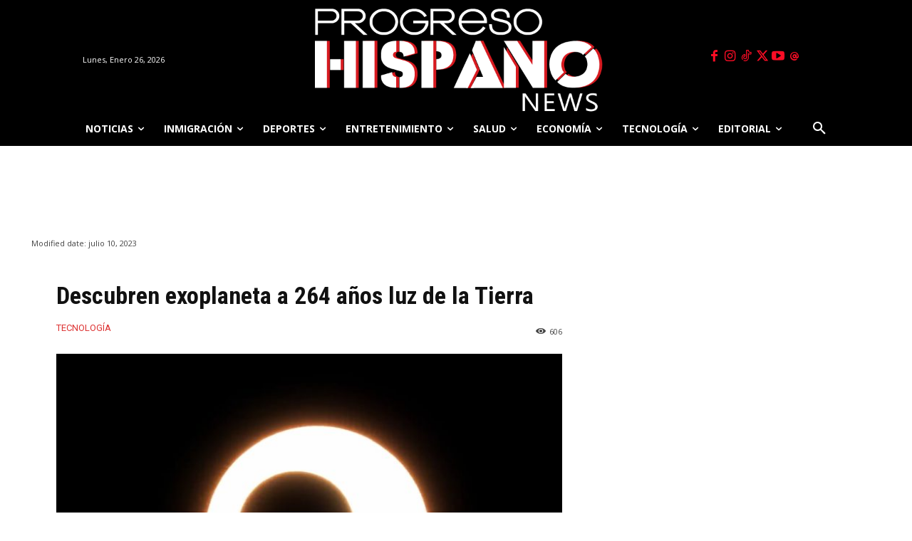

--- FILE ---
content_type: text/html; charset=utf-8
request_url: https://www.google.com/recaptcha/api2/aframe
body_size: 267
content:
<!DOCTYPE HTML><html><head><meta http-equiv="content-type" content="text/html; charset=UTF-8"></head><body><script nonce="rJDCSz_qDecDXyGAvUCmnA">/** Anti-fraud and anti-abuse applications only. See google.com/recaptcha */ try{var clients={'sodar':'https://pagead2.googlesyndication.com/pagead/sodar?'};window.addEventListener("message",function(a){try{if(a.source===window.parent){var b=JSON.parse(a.data);var c=clients[b['id']];if(c){var d=document.createElement('img');d.src=c+b['params']+'&rc='+(localStorage.getItem("rc::a")?sessionStorage.getItem("rc::b"):"");window.document.body.appendChild(d);sessionStorage.setItem("rc::e",parseInt(sessionStorage.getItem("rc::e")||0)+1);localStorage.setItem("rc::h",'1769408740527');}}}catch(b){}});window.parent.postMessage("_grecaptcha_ready", "*");}catch(b){}</script></body></html>